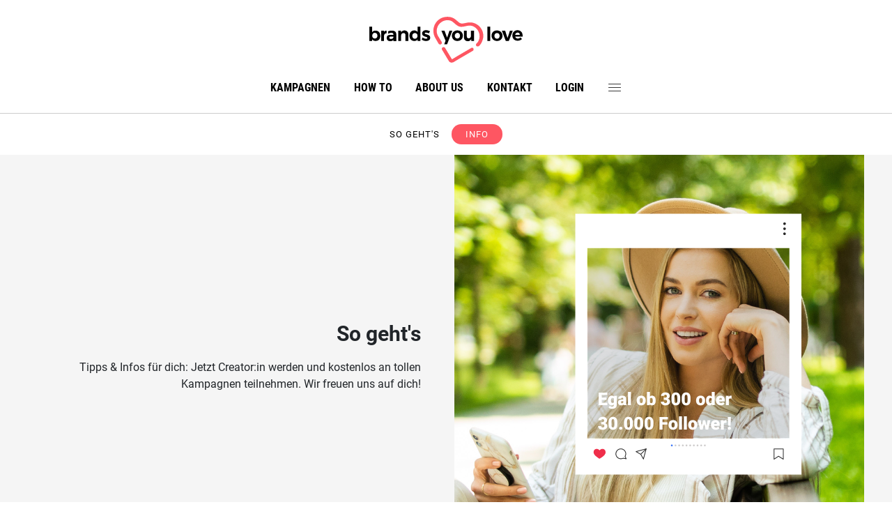

--- FILE ---
content_type: text/html;charset=UTF-8
request_url: https://www.brandsyoulove.de/project/sogehts/article/byl/show.html
body_size: 6408
content:



<!DOCTYPE html>
<html>
<head>
<meta charset="utf-8" />
<meta name="viewport" content="width=device-width, initial-scale=1, shrink-to-fit=no" />
<meta http-equiv="x-ua-compatible" content="ie=edge" />
<meta name="google-site-verification" content="eSvyxIy2pCk4bYqneFpND63nOEVLZEb0I2aNVUNG0E0" />
<link rel="icon" href="/images/favicon-byl.png">

    <title>Das ist brands you love</title>
    

<meta name="description" content="brands you love – die Online-Community für Produkttester, Influencer, Schnäppchenjäger und alle die Spaß an neuen Marken und Produkten haben. " />


    <link href="/css/site.839c45ec070836de6689.css" rel="stylesheet"/>


<script>
	function openSettings() {
		var pathArray = window.location.pathname.split('/');
		if(pathArray.length > 1) {
            if((pathArray[pathArray.length - 2] == "datenschutz" || pathArray[pathArray.length - 2] == "impressum") && pathArray[pathArray.length - 1] == "show.html") {
            	return;
            }
		}
		window._sp_.gdpr.loadPrivacyManagerModal(833098, 'vendors');
	};
	function checkConsentForElement(userContentElementId,vendorId) {
	    if (window.consent && window.consent['consent_' + vendorId] === true) {
	        var embed = document.getElementById("embed-container-"+userContentElementId);
		    if (embed.style.display === "none") {
		        embed.style.display = "block";
		    }
		    var placeholder = document.getElementById("embed-placeholder-"+userContentElementId);
		    if (placeholder.style.display !== "none") {
		        placeholder.style.display = "none";
		    }
		    if(vendorId == "5e7ac3fae30e7d1bc1ebf5e8") {
	            let element = document.getElementById("responsive-video-"+userContentElementId);
	            if(!element.src) {
	                console.log("set iframe src");
	                element.src = element.dataset.iframesrc;
	            }
	        }
	    }else {
	        var embed = document.getElementById("embed-container-"+userContentElementId);
		    if (embed.style.display !== "none") {
		        embed.style.display = "none";
		    }
		    var placeholder = document.getElementById("embed-placeholder-"+userContentElementId);
		    if (placeholder.style.display === "none") {
		        placeholder.style.display = "block";
		    }
	    }
	};
	
	window.addEventListener('CmpConsentUpdate', function(e) {
        if(e.detail['consent_5e542b3a4cd8884eb41b5a72']) {
            (function(w,d,s,l,i){
                w[l]=w[l]||[];
                w[l].push({'gtm.start':new Date().getTime(),event:'gtm.js'});
                var f=d.getElementsByTagName(s)[0],j=d.createElement(s),dl=l!='dataLayer'?'&l='+l:'';
                j.async=true;
                j.src='https://www.googletagmanager.com/gtm.js?id='+i+dl;
                f.parentNode.insertBefore(j,f);
            })
            (window,document,'script','dataLayer','GTM-TJ4HRN9');
        }
    });
</script>
</head>
<body>
	<div id="fb-root"></div>
	





<div id="viewIndicator">
	<div id="xs-view"></div>
	<div id="sm-view"></div>
	<div id="md-view"></div>
	<div id="lg-view"></div>
	<div id="xl-view"></div>
</div>




<div class="topBar">
    <a class="logo topLogo" href="/" target="_self"></a>
    <a class="menuIcon" href="#"><img src="/images/rebrush22/icons/menu.svg"></a>
</div>
<nav id="navDesktop">
	<a class="logo navLogo" href="/" target="_self"></a>
    <a class="textLink" href="/allProjects.html">Kampagnen</a>
    <a class="textLink" href="/article/howto/show.html">How to</a>
    <a class="textLink" href="/article/aboutus/show.html">About us</a>
    <a class="textLink" href="/contact.html">Kontakt</a>
	    
	
		
			
			<a class="textLink" href="/login.html">Login</a>
		
		
	
    <a class="menuIcon" href="#"><img src="/images/rebrush22/icons/menu.svg"></a>
</nav>
<nav id="navSidebar" class="">
	<a class="logo sidebarLogo" href="/" target="_self"></a>
    <a class="closeIcon" href="#"><img src="/images/rebrush22/icons/close.svg"></a>
    <a class="textLink" href="/allProjects.html">Kampagnen</a>
    <a class="textLink" href="/article/howto/show.html">How to</a>
    <a class="textLink" href="/article/aboutus/show.html">About us</a>
    <a class="textLink" href="/article/faq/show.html">FAQ</a>
    <a class="textLink" href="/contact.html">Kontakt</a>
    <div class="sectionDivider"></div>
    
		
			
			<a class="textLink" href="/login.html">Login</a>
		
		
	
    <div class="sectionDivider"></div>
    <div class="textLink social">
		<a href="https://www.facebook.com/brandsyoulove.de" target="_blank">
			<img src="/images/rebrush22/icons/icon-facebook-black.svg">
		</a> 
		<a href="https://www.instagram.com/brandsyoulove.de" class="instagram-icon" target="_blank">
			<img src="/images/rebrush22/icons/icon-instagram-black.svg">
		</a>
	</div>
    <div class="sectionDivider"></div>
    <a class="textLink" href="/article/datenschutz/show.html">Datenschutz</a>
    <a class="textLink" href="/article/impressum/show.html">Impressum</a>
</nav>
<div id="fadeContent" class=""></div>


<!-- sourcepoint -->
<script>function _typeof(t){return(_typeof="function"==typeof Symbol&&"symbol"==typeof Symbol.iterator?function(t){return typeof t}:function(t){return t&&"function"==typeof Symbol&&t.constructor===Symbol&&t!==Symbol.prototype?"symbol":typeof t})(t)}!function(){for(var t,e,o=[],n=window,r=n;r;){try{if(r.frames.__tcfapiLocator){t=r;break}}catch(t){}if(r===n.top)break;r=n.parent}t||(function t(){var e=n.document,o=!!n.frames.__tcfapiLocator;if(!o)if(e.body){var r=e.createElement("iframe");r.style.cssText="display:none",r.name="__tcfapiLocator",e.body.appendChild(r)}else setTimeout(t,5);return!o}(),n.__tcfapi=function(){for(var t=arguments.length,n=new Array(t),r=0;r<t;r++)n[r]=arguments[r];if(!n.length)return o;"setGdprApplies"===n[0]?n.length>3&&2===parseInt(n[1],10)&&"boolean"==typeof n[3]&&(e=n[3],"function"==typeof n[2]&&n[2]("set",!0)):"ping"===n[0]?"function"==typeof n[2]&&n[2]({gdprApplies:e,cmpLoaded:!1,cmpStatus:"stub"}):o.push(n)},n.addEventListener("message",(function(t){var e="string"==typeof t.data,o={};if(e)try{o=JSON.parse(t.data)}catch(t){}else o=t.data;var n="object"===_typeof(o)?o.__tcfapiCall:null;n&&window.__tcfapi(n.command,n.version,(function(o,r){var a={__tcfapiReturn:{returnValue:o,success:r,callId:n.callId}};t&&t.source&&t.source.postMessage&&t.source.postMessage(e?JSON.stringify(a):a,"*")}),n.parameter)}),!1))}();</script>

    <script>
    window._sp_queue = [];
    window._sp_ = {
        config: {
            accountId: 1783,
            baseEndpoint: 'https://cdn.privacy-mgmt.com',
            
            propertyHref: 'https://brandsyoulove.de',
	        campaignEnv: 'prod',
            
            gdpr: { },
            events: { }
        }
    }
    </script>
    <script src='https://cdn.privacy-mgmt.com/unified/wrapperMessagingWithoutDetection.js' async></script>
<!--  end sourcepoint -->   



	<div class="modal fade" id="loginModal" tabindex="-1" role="dialog" aria-labelledby="exampleModalLabel" aria-hidden="true">
		<div class="modal-dialog old-modal-dialog" role="document">
			<div class="modal-content">
				<div class="modal-header">
					<div class="modal-title login"><div class="icon oldLogo"></div></div>
					<button type="button" class="close login" data-dismiss="modal" aria-label="Close"><span aria-hidden="true">&times;</span></button>
				</div>
				<div class="modal-body">
					<div class="textAlignCenter fontColor3 font0875">ANMELDUNG ÜBER SOZIALE NETZWERKE</div>
					
					<div  style="margin:10px 0 30px 0">
						<div class="oldTableContainer width100">
							<div class="tableRow width100">
								<div class="tableCell">
									<div style="margin: auto; max-width: 420px;">
										
										<a href="/socLogin.html?network=facebook" class="btn btn-facebook btn-block btn-lg btn-lg-reset-font-size text-uppercase text-letter-spacing2 white-space-normal">
											<i class="fa fa-facebook"></i> <span class="fontRoboto font0875">Facebook</span>
										</a>
									</div>
								</div>
							</div>
						</div>
					</div>
					
					<div class="hrLineWithText">
					    <span>oder</span>
					</div>
					<div style="margin:10px auto 20px auto;max-width:420px">
						
						<form id="loginForm" action="/login.html" method="POST">
							
							<div class="fontColor3 font0875 fontRoboto">Email</div>
							<input id="login" name="login" type="text" value=""/>
							<div class="fontColor3 font0875 fontRoboto" style="margin-top:20px">Passwort</div>
							<input id="password" name="password" type="password" value=""/>
							<div style="margin-top:20px">
								<button class="btn btn-primary btn-block btn-lg btn-lg-reset-font-size text-uppercase text-letter-spacing2 white-space-normal">Einloggen</button>
							</div>
							
								
	                            
	                               <input type="hidden" id="redirectUrl" name="redirectUrl" value="/project/sogehts/article/byl/show.html">
	                            
	                        
						<div>
</div></form>
					</div>
					
					<div style="margin:10px auto 20px auto;max-width:420px">
						<p  class="fontRoboto font075">
		Wenn du dich nicht einloggen kannst, löse einfach unten die <b>Funktion Passwort vergessen</b> aus, 
		dann bekommst du per E-Mail ein neues Passwort zugesendet.
						</p>
						<hr style="margin-top:20px">
						<div style="margin-top:20px" class="textAlignCenter font0875 fontRoboto"><p>Du hast noch kein Konto?</p></div>
						<a href="/registration.html" class="btn btn-primary btn-block btn-lg btn-lg-reset-font-size text-uppercase text-letter-spacing2 white-space-normal">Kostenlos Registrieren</a>
					</div>
					
				</div>
				<div class="modal-footer fontRoboto bold500">
					<a class="forgotPassword" href="/newPassword.html">Passwort vergessen</a>
				</div>
			</div>
		</div>
	</div>


	<main> 



<!-- project -->


	
		<div class="projectTitleContainer">
			<div>
				<div class="projectTitle">So geht's</div>
				<div class="badge badge-primary badge-pill badgeProject">Info</div>
			</div>
		</div>
		



<!-- header elements-->
	
    
    
        
            
            
            
                
                    




<div class="sliderTeaser2">
	<div id="carouselExampleIndicators0" class="carousel slide" data-ride="carousel">
		
		<div class="carousel-inner" role="listbox">
			
				<div class="carousel-item active">
					<div class="card">
						<div class="teaserImageContainer">
							
							<img class="regular" src="https://s3.eu-central-1.amazonaws.com/burda.byl.images/28/55/2855bc9f9141ec4d5a81723d9812b282.png" alt=""> 
								<img class="landscape" src="https://s3.eu-central-1.amazonaws.com/burda.byl.images/35/b3/35b30fe2f2d0f35689014391e3f064d9.jpeg" alt="">
							
						</div>
						<div class="teaserTextContainer">
							<div class="partner">

								
								
									
									
								

							</div>
							<div class="teaserTextContent">
								
									
										<h2>So geht's</h2>
										<div>Tipps &amp; Infos für dich:&nbsp;Jetzt Creator:in werden und kostenlos an tollen Kampagnen teilnehmen. Wir freuen uns auf dich!</div>

									
									
								
								
							</div>

						</div>
					</div>
				</div>
			
		</div>
		
	</div>
</div>
                
                
            
        
    
<!-- end header elements -->


		<div class="wrapper content">
			<div class="row project">
				<div class="col-lg-4 naviCol">
					<div class="projectLogo">
						<img src="https://s3.eu-central-1.amazonaws.com/burda.byl.images/b9/9d/b99d3a42a325f3fac1be94fed93c2793.jpeg" alt=""/>
					</div>
						
					



<!-- begin navi big and small view -->

	
		<div class="navi">
			
			
				




    
    
		
			

















    








	
	
		
			
			
				<a href="https://www.brandsyoulove.de/project/sogehts/main.html">Neu hier?</a>
			
		
	

		
		
	
    

    
    
		
			
















    


    








	
	
		
			
			
				<a href="https://www.brandsyoulove.de/project/sogehts/pinboard/aktionenundco/show.html">Was ist brands you love?</a>
			
		
	

		
		
	
    

    
    
		
			
















    


    








	
	
		
			
			
				<a href="https://www.brandsyoulove.de/project/sogehts/pinboard/sofunktionierts/show.html">Wie funktioniert's?</a>
			
		
	

		
		
	
    

    
    
		
			
















    


    








	
	
		
			
			
				<a href="https://www.brandsyoulove.de/project/sogehts/pinboard/community/show.html">Wie gefällt's dir?</a>
			
		
	

		
		
	
    

    
    
		
			
















    


    








	
	
		
			
			
				<a href="https://www.brandsyoulove.de/project/sogehts/pinboard/bylacademy/show.html">brands you love academy</a>
			
		
	

		
		
	
    


			
		</div>
	
	


					




<div class="naviSmall">
	<select id="smallNaviSelect">
		
			
			











    






			
				
				
					<option value="https://www.brandsyoulove.de/project/sogehts/main.html">Neu hier?</option>
				
			
		
			
			










    


    






			
				
				
					<option value="https://www.brandsyoulove.de/project/sogehts/pinboard/aktionenundco/show.html">Was ist brands you love?</option>
				
			
		
			
			










    


    






			
				
				
					<option value="https://www.brandsyoulove.de/project/sogehts/pinboard/sofunktionierts/show.html">Wie funktioniert's?</option>
				
			
		
			
			










    


    






			
				
				
					<option value="https://www.brandsyoulove.de/project/sogehts/pinboard/community/show.html">Wie gefällt's dir?</option>
				
			
		
			
			










    


    






			
				
				
					<option value="https://www.brandsyoulove.de/project/sogehts/pinboard/bylacademy/show.html">brands you love academy</option>
				
			
		
		
	</select> 
</div>
						
				    














						
				</div>
				<div class="col-lg-8 contentCol">
				    
					    
					    
		    		        



<!-- project article elements-->

	
    
    
        
		
			
				<div class="innerWrapper">
					<p class="author">Autor <strong>Redaktion</strong> | 01. April 2022 um 08:05 Uhr</p>
					<h2>Herzlich willkommen bei brands you love!</h2>
				</div>
			
			
		

        
            
            
            
	            
                
                	
						
							





	<div class="innerWrapper textTeaser">
	    <div>
<div>Liebe/r Besucher:in,</div>

<div>&nbsp;</div>

<div>wir freuen uns sehr, dich hier bei brands you love zu begrüßen! Wir sind eine <strong>Online-Community für Produkttester:innen, Influencer:innen, Schnäppchenjäger:innen und alle die Spaß an neuen Marken und Produkten haben</strong>.&nbsp;</div>
</div>

	</div>

						
								
						
					
                
                
                
                
                
                
                
                
            
        
            
            
            
	            
		            
						
							







<div class="innerWrapper doubleTeaser">
	<div class="card-deck">
		<div class="card first">
			
				
					<div class="teaserTextContainer"><div>Auf brandsyoulove.de bieten wir dir viele einzigartige Aktionen, an denen du kostenlos teilnehmen kannst. Du kannst hier&nbsp;</div>

<ul>
	<li>bei <strong>Test-Aktionen</strong> gemeinsam mit deinen Freund:innen tolle Produkte testen und ehrliches Feedback geben,</li>
	<li>als Botschafter:innen in unseren <strong>Social Media-Aktionen</strong> Produkte und Marken in Szene setzen, die Bilder in deinen sozialen Netzwerken teilen&nbsp; und deine Follower:innen so mit aktuellen Trends versorgen,</li>
	<li>regelmäßig an besonderen <strong>Gewinnspielen</strong> teilnehmen und mehr!</li>
</ul>
</div>
				
				
				
				
			
		</div>
		<div class="card last">
			
				
				
					
						<div class="teaserImageContainer">
							
								
								
									<img src="https://s3.eu-central-1.amazonaws.com/burda.byl.images/e8/49/e8495f4b96b39b37dd88ba6ebcb7e8c4.jpeg" alt="brands you love: registrieren, bewerben, mitmachen, Meinung sagen" />
								
							
						</div>
						<div class="teaserTextContainer">
							
							
						</div>
					
				
				
				
			
		</div>
	</div>
</div>
						
								
						
					
	            
                
                
                
                
                
                
                
                
            
        
            
            
            
	            
                
                	
						
							





	<div class="innerWrapper textTeaser">
	    <div>
<div><strong>Immer mit dabei: Unsere Marken- und Medienpartner:innen</strong></div>

<div>Gemeinsam mit uns präsentieren sie dir Aktionen, Gewinnspiele, Deals&nbsp;und vieles mehr&nbsp;aus ganz verschiedenen Bereichen – vom neuesten In-Getränk, über die coolsten Beauty-Produkte&nbsp;bis hin zum Hightech-Haushaltshelfer.</div>
</div>

	</div>

						
								
						
					
                
                
                
                
                
                
                
                
            
        
            
            
            
	            
                
                
                	
						
							





    <div class="innerWrapper">
        <h2>#oneteam – das sind wir!</h2>
    </div><!-- oldInnerWrapper -->


<div class="innerWrapper imageContainer">
	
		
		
			<img src="https://s3.eu-central-1.amazonaws.com/burda.byl.images/d4/68/d46894173d604f7f17c99fc75e32d824.jpeg" alt="brands you love-Team" />
		
	
	
</div>
						
						
					
                
                
                
                
                
                
                
            
        
            
            
            
	            
                
                	
						
							





	<div class="innerWrapper textTeaser">
	    <div>
<div><strong>Du hast Fragen zu brands you love-Aktionen oder brauchst Hilfe?</strong></div>

<div>Dann schreibt uns an&nbsp;<a href="mailto:team@brandsyoulove.de">team@brandsyoulove.de</a>.<br>
&nbsp;</div>

<div><strong>Übrigens: </strong>Datenschutz wird bei uns groß geschrieben! Wir geben deine Daten deshalb nicht an Dritte weiter! Bei Fragen zu diesem wichtigen Thema melde dich bitte per Mail bei uns an <a href="mailto:brandsyoulove@datenschutzanfrage.de?subject=Frage%20zum%20Datenschutz">brandsyoulove@datenschutzanfrage.de</a>.</div>

<div>&nbsp;</div>

<div>Dein brands you love-Team</div>
</div>

	</div>

						
								
						
					
                
                
                
                
                
                
                
                
            
        
            
            
            
	            
                
                
                
                
                
                
                    
<hr /><!-- innerWrapper -->
                
                
                
            
        
            
            
            
	            
                
                	
						
							





	<div class="innerWrapper textTeaser">
	    <div><em>Fotos: brands you love, iStock/Farknot_Architect</em></div>

	</div>

						
								
						
					
                
                
                
                
                
                
                
                
            
        
    

<!-- end project article elements -->


		    		    
	    		    
				</div>
					    
			</div><!-- row -->
		</div><!-- projectContent -->
	
	





<!-- end project -->

 </main>
	
<footer>
	

	<a class="logoWhite logoFooter" href="/" target="_self"></a>
		<div class="footerTop">
			<div class="row">
				<div class="col-12 col-md-3 first">
					<div class="headline"><h3>Mehr erfahren</h3></div>
					<a href="/article/howto/show.html">How to</a>
					<a href="/article/aboutus/show.html">About us</a>
					<a href="/contact.html">Kontakt</a> 
					<a href="/project/unternehmen/main.html">Für Unternehmen</a>

					<div class="social">
						<a href="https://www.facebook.com/brandsyoulove.de" target="_blank">
							<img src="/images/rebrush22/icons/icon-facebook.svg">
						</a> 
						<a href="https://www.instagram.com/brandsyoulove.de" class="instagram-icon" target="_blank">
							<img src="/images/rebrush22/icons/icon-instagram.svg">
						</a>
					</div>
				</div>
				<div class="col-12 col-md-9 footerBrands">
					<div class="headline"><h3>Unsere Marken</h3></div>
					<div class="row">
						<div class="col-12 col-md-4">
							<a target="_blank" href="https://www.instyle.de/">InStyle Germany</a>
							<a target="_blank" href="https://www.freundin.de/">Freundin</a>
							<a target="_blank" href="https://www.elle.de/">ELLE Germany</a>
							<a target="_blank" href="https://www.grazia-magazin.de/">GRAZIA</a>
							<a target="_blank" href="https://www.jolie.de/">jolie</a>
						</div>
						<div class="col-12 col-md-4">
							<a target="_blank" href="https://www.harpersbazaar.de/">Harper's BAZAAR Germany</a>
							<a target="_blank" href="https://www.einfachkochen.de/">EINFACH KOCHEN</a>
							<a target="_blank" href="https://www.einfachbacken.de/">einfach backen</a>
							<a target="_blank" href="https://www.lust-auf-genuss.de/">Lust auf Genuss</a>
							<a target="_blank" href="https://www.bunte.de/">BUNTE</a>
						</div>
						<div class="col-12 col-md-4">
							<a target="_blank" href="https://www.mein-schoener-garten.de/">Mein schöner Garten</a>
							<a target="_blank" href="https://www.fitforfun.de/">fit for fun</a> 
							<a target="_blank" href="https://www.focus.de/">Focus</a>
							<a target="_blank" href="https://www.esquire.de/">Esquire</a>	
							<a target="_blank" href="https://www.instyle.de/mini-me">InStyle MINI & ME</a>
							<a target="_blank" href="https://www.brandsyoulove.de/article/medienmarken/show.html">und viele weitere</a>
						</div>
					</div>
				</div>
			</div>
		</div>
	<div class="footerBottom fontRoboto">
		<div class="footerBottomWrapper">
			<a href="/article/datenschutz/show.html">Datenschutz</a>
			<a href="/article/nutzungsbedingungen/show.html">Nutzungsbedingungen</a>
			<a href="/article/privacyfaq/show.html">Privacy FAQ</a>
			<a onclick="window._sp_.gdpr.loadPrivacyManagerModal(833098, 'vendors')" href="javascript:void(0);">Einwilligungsmanager</a>
			<a href="/reportForm.html">Inhalt melden</a>
			<a href="/article/impressum/show.html">Impressum</a>
		</div>
	</div>
</footer>

    <script src="/js/common.6aa5eb4ae21d3e723e85.js"></script>
<script src="/js/site.839c45ec070836de6689.js"></script>




    <div id="userContentLibLoader" data-libs="FACEBOOK"></div>

</body>
</html>
